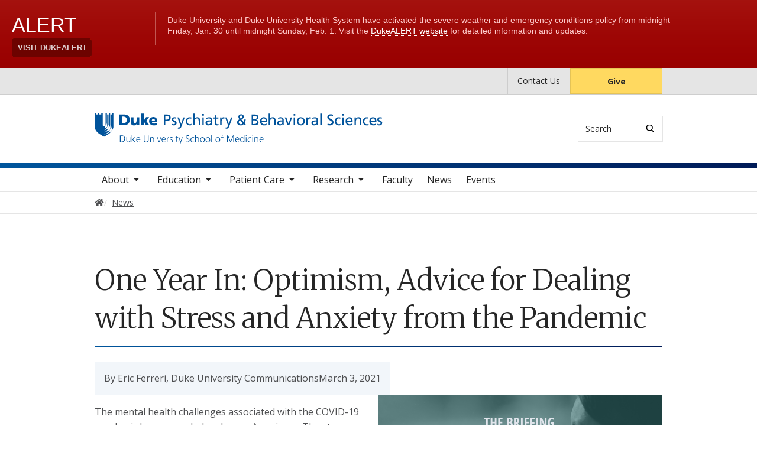

--- FILE ---
content_type: text/html; charset=UTF-8
request_url: https://psychiatry.duke.edu/news/one-year-optimism-advice-dealing-stress-and-anxiety-pandemic
body_size: 13623
content:

<!DOCTYPE html>
<html lang="en" dir="ltr" prefix="content: http://purl.org/rss/1.0/modules/content/  dc: http://purl.org/dc/terms/  foaf: http://xmlns.com/foaf/0.1/  og: http://ogp.me/ns#  rdfs: http://www.w3.org/2000/01/rdf-schema#  schema: http://schema.org/  sioc: http://rdfs.org/sioc/ns#  sioct: http://rdfs.org/sioc/types#  skos: http://www.w3.org/2004/02/skos/core#  xsd: http://www.w3.org/2001/XMLSchema# ">
  <head>
    <meta charset="utf-8" />
<meta name="description" content="As the first anniversary of the pandemic approaches, three Duke experts reflected Wednesday on the impact it has had on various aspects of mental health during University Communications’ 50th virtual briefing for journalists since last March." />
<link rel="canonical" href="https://psychiatry.duke.edu/news/one-year-optimism-advice-dealing-stress-and-anxiety-pandemic" />
<meta property="og:site_name" content="Duke Department of Psychiatry &amp; Behavioral Sciences" />
<meta property="og:type" content="News" />
<meta property="og:url" content="https://psychiatry.duke.edu/news/one-year-optimism-advice-dealing-stress-and-anxiety-pandemic" />
<meta property="og:title" content="One Year In: Optimism, Advice for Dealing with Stress and Anxiety from the Pandemic" />
<meta property="og:description" content="As the first anniversary of the pandemic approaches, three Duke experts reflected Wednesday on the impact it has had on various aspects of mental health during University Communications’ 50th virtual briefing for journalists since last March." />
<meta property="og:image" content="https://psychiatry.duke.edu/sites/default/files/styles/social_media_card/public/2021-11/Briefing%20-%20Grown%20Mental%20Burden%20of%20Pandemic%20-%20Website.png?h=4809b366&amp;itok=yebYMp9p" />
<meta property="og:image:alt" content="Media Briefing Promo Graphic - Growing mental burden of a yearlong pandemic" />
<meta name="twitter:card" content="summary_large_image" />
<meta name="Generator" content="Drupal 10 (https://www.drupal.org)" />
<meta name="MobileOptimized" content="width" />
<meta name="HandheldFriendly" content="true" />
<meta name="viewport" content="width=device-width, initial-scale=1, shrink-to-fit=no" />
<meta http-equiv="x-ua-compatible" content="ie=edge" />
<link rel="icon" href="/themes/contrib/som/favicon.ico" type="image/vnd.microsoft.icon" />
<script src="/sites/default/files/google_tag/default_centrally_managed/google_tag.script.js?t9phji" defer></script>
<script>window.a2a_config=window.a2a_config||{};a2a_config.callbacks=[];a2a_config.overlays=[];a2a_config.templates={};</script>

    <title>One Year In: Optimism, Advice for Dealing with Stress and Anxiety from the Pandemic | Duke Department of Psychiatry &amp; Behavioral Sciences</title>
    <link rel="sitemap" type="application/xml" href="https://psychiatry.duke.edu/sitemap.xml">
    <link rel="stylesheet" media="all" href="/sites/default/files/css/css_xHJP0Zug7qsH7EW9qZbk09Ck6pPsuQLEkHNapy679zg.css?delta=0&amp;language=en&amp;theme=som&amp;include=eJxtjEEOwyAMBD9Ew5OidTDUEuDIdlTx--bQW3obaTSDUkIxV8YPtmo6I5FqeBjOnWAmmskY5bBr0NPVu8CHXQc_5WB3NPa9S3v_GU8tnAYXQa7Sg207cIboTPcvt66E_vJYXWZLvjx4ZILzFxc7Sak" />
<link rel="stylesheet" media="all" href="/sites/default/files/css/css_fJ8FPWblDHGXwszkMfI6Su6bEgc34bro1y5qrnxFBzI.css?delta=1&amp;language=en&amp;theme=som&amp;include=eJxtjEEOwyAMBD9Ew5OidTDUEuDIdlTx--bQW3obaTSDUkIxV8YPtmo6I5FqeBjOnWAmmskY5bBr0NPVu8CHXQc_5WB3NPa9S3v_GU8tnAYXQa7Sg207cIboTPcvt66E_vJYXWZLvjx4ZILzFxc7Sak" />
<link rel="stylesheet" media="all" href="//use.fontawesome.com/releases/v5.13.0/css/all.css" />
<link rel="stylesheet" media="all" href="/sites/default/files/css/css_IvnCnTPIYQL0PWQUFqRW8Y6_mRsbZD1uXaNA7zueZyI.css?delta=3&amp;language=en&amp;theme=som&amp;include=eJxtjEEOwyAMBD9Ew5OidTDUEuDIdlTx--bQW3obaTSDUkIxV8YPtmo6I5FqeBjOnWAmmskY5bBr0NPVu8CHXQc_5WB3NPa9S3v_GU8tnAYXQa7Sg207cIboTPcvt66E_vJYXWZLvjx4ZILzFxc7Sak" />
<link rel="stylesheet" media="all" href="//alertbar.oit.duke.edu/sites/all/themes/blackwell/css/alert.css" />

    
  </head>
  <body class="layout-one-sidebar layout-sidebar-second page-node-412 path-node node--type-news accent_blue">
    <noscript><iframe src="https://www.googletagmanager.com/ns.html?id=GTM-T79VV9F" height="0" width="0" style="display:none;visibility:hidden"></iframe></noscript>
      <div class="dialog-off-canvas-main-canvas" data-off-canvas-main-canvas>
    


  
<div id="page-wrapper">
  <div id="page">
    <script src="https://alertbar.oit.duke.edu/alert.html"></script>
    <header id="header" class="header" role="banner" aria-label="Site header">

      <a href="#main-content" class="visually-hidden focusable skip-link">
        Skip to main content
      </a>

      
                          <div class="navbar Normal bg-white desktop-top-nav" id="navbar-top"" aria-label="Utility navigation">
            <div class="container">
                
<div id="block-som-centennialbanner" class="block block-block-content block-block-content20c2ef51-2fa8-45cb-aa9e-2f8ae9e3de2a block-unrestricted-text">
  
    
      
            <div class="clearfix text-formatted body apply-accent"><script>
    // Set current date and active date range
    var currentDate = new Date();
    var startDate = new Date('2024-01-01');
    var endDate = new Date('2025-05-11');

    // Check if the current datetime is in the target date range
    if (currentDate >= startDate && currentDate <= endDate) {

        // Create a new div element
        var newDiv = document.createElement('div');
        newDiv.className = "centennial centennial-brand-bar centennial-brand-bar--black";
        newDiv.innerHTML = `

    <a href="https://100.duke.edu/" class="centennial-brand-bar__link" title="Duke Centennial - Celebrating the past, inspiring the present and looking toward the future">
        <img class="centennial-brand-bar__logo" src="https://assets.styleguide.duke.edu/cdn/logos/centennial/duke-centennial-white.svg" alt="Duke 100 Centennial logo" width="147" height="40" style="width:147px;height:40px" />
    </a>

    <style>
        .centennial-brand-bar--black {
            background:#000;
            background: linear-gradient(180deg, rgba(26,26,32,1) 90%, rgba(0,0,0,1) 100%);
            text-align:center;
            padding:5px 0;
        }
        .centennial-brand-bar--black .centennial-brand-bar__link {
            display:inline-block;
            padding:5px;
            position:relative;
            vertical-align:middle;
        }
        .centennial-brand-bar--black .centennial-brand-bar__link:before {
            content:"";
            background:radial-gradient(farthest-side at 50% 110% , rgba(255,255,255,.4) 0%, rgba(255,255,255,0) 100%);
            opacity:0;
            position:absolute;
            transition:opacity .25s ease-in-out;
            top:0;
            right:0;
            bottom:0;
            left:0;
        }
        .centennial-brand-bar--black .centennial-brand-bar__link:hover:before {
            opacity:1;
        }
        .centennial-brand-bar--black .centennial-brand-bar__logo {
            display:block;
            position:relative;
            z-index:3;
        }
    </style>

    `;

        // Check if a div with the class "centennial-banner" already exists
        if (!document.querySelector('.centennial-brand-bar')) {
            // Find the element with the ID "this-alert"
            var referenceElement = document.getElementById('dukealert');

            // Add the class "centennial-banner" to the new div
            //newDiv.firstChild.classList.add('centennial-banner');

            // Insert the new div after the element with the ID "this-alert"
            referenceElement.parentNode.insertBefore(newDiv, referenceElement.nextSibling);
        }
    }
</script></div>
      
  </div>


<nav role="navigation" aria-labelledby="block-utility--2-menu" id="block-utility--2" class="menu--utility">

          
  

  <h2 class="sr-only" id="block-utility--2-menu">Utility</h2>

  

        
              <ul block="block-utility--2" class="clearfix nav">
                    <li class="nav-item">
                <a href="/about/contact-us" class="nav-link nav-link--about-contact-us" data-drupal-link-system-path="node/8">Contact Us</a>
              </li>
                <li class="nav-item">
                <a href="https://www.gifts.duke.edu/dmaa?" class="button nav-link nav-link-https--wwwgiftsdukeedu-dmaa">Give</a>
              </li>
        </ul>
  


  </nav>


            </div>
          </div>
        
                <div class="alternative-header">
          
        </div>

                <div class="navbar bg-light navbar-expand-lg" id="navbar-main-branding">
          <div class="container">
              
<div id="block-sitebranding" class="clearfix block-system-branding-block site-branding">
      <a href="/" title="Home" rel="home" class="navbar-brand">
              <img src="/sites/default/files/2021-03/psychiatry-logo-blue.svg" alt="Home"  id="block-sitebranding" class="clearfix block-system-branding-block site-branding img-fluid d-inline-block align-top" />
                </a>
    
</div>  



                                      <div class="form-inline navbar-form">
                  
<div class="search-api-page-block-form-search search-api-page-block-form search-form search-block-form block block-search-api-page block-search-api-page-form-block block-" data-drupal-selector="search-api-page-block-form-search" id="block-searchform">
  
    
  <div class='content'>
    <form block="block-searchform" action="/news/one-year-optimism-advice-dealing-stress-and-anxiety-pandemic" method="post" id="search-api-page-block-form-search" accept-charset="UTF-8" class="aaron header-search-form search-form search-block-form form-row">
  <div class="input-group">
    



  <div class="js-form-item js-form-type-search form-type-search js-form-item-keys form-item-keys form-no-label form-group">
          <label for="edit-keys" class="visually-hidden">Search</label>
                    <input title="Enter the terms you wish to search for." data-drupal-selector="edit-keys" type="search" id="edit-keys" name="keys" value="" size="15" maxlength="128" class="form-search form-control" style="border-top-right-radius: 0; border-bottom-right-radius: 0" placeholder="Search" />

                      </div>
<input autocomplete="off" data-drupal-selector="form-ikqz7uvsnxhrakrl3jacjepdtmrw3v6lvtbwq6-2clk" type="hidden" name="form_build_id" value="form-ikQZ7UvsNXhRaKRl3JACJEpdTMRw3V6lvTbWq6-2Clk" class="form-control" />
<input data-drupal-selector="edit-search-api-page-block-form-search" type="hidden" name="form_id" value="search_api_page_block_form_search" class="form-control" />
<div data-drupal-selector="edit-actions" class="form-actions js-form-wrapper form-group form-inline" id="edit-actions">
<span class="input-group-append">
      <button class="search-form__submit button js-form-submit form-submit btn-" data-drupal-selector="edit-submit" type="submit" name="op" value="Search" aria-label="Search"><i class="icon-search"></i></button>
  </span>
</div>

  </div>
</form>


</div>
</div>


              </div>
            
                          <button class="navbar-toggler navbar-hamburger-button ml-auto" type="button" data-bs-toggle="collapse" data-bs-target="#CollapsingNavbar" aria-controls="CollapsingNavbar" aria-expanded="false" aria-label="Toggle navigation">
                <span class="navbar-hamburger-button_label label-menu">Menu</span>
                <span class="navbar-hamburger-button_label label-close">Close</span>
                <span class="hamburger-box">
                  <span class="hamburger-inner"></span>
                </span>
              </button>
            
          </div>
        </div>

        <div class="header-accent"></div>

                <div class="navbar bg-light navbar-expand-lg menu--main__wrapper" id="navbar-main" aria-label="Main navigation section">
          <div class="container">
                          <div class="collapse navbar-collapse w-100" id="CollapsingNavbar">
                  

<nav role="navigation" aria-labelledby="block-mainnavigation-menu" id="block-mainnavigation" class="menu--main">

          
  

  <h2 class="sr-only" id="block-mainnavigation-menu">Main navigation</h2>

  

        
              <ul block="block-mainnavigation" class="clearfix nav navbar-nav">
                    <li class="nav-item menu-item--expanded dropdown">
                          <a href="/about" class="nav-link nav-link--about" data-drupal-link-system-path="node/263">About</a>
          <button class="dropdown-toggle" data-bs-toggle="dropdown" aria-expanded="false"><span class="sr-only">toggle sub nav items</span><span class="caret"></span></button>
                        <ul class="dropdown-menu">
                    <li class="dropdown-item">
                          <a href="/about/department-leadership" class="nav-link--about-department-leadership" data-drupal-link-system-path="node/4">Department Leadership</a>
              </li>
                <li class="dropdown-item">
                          <a href="/about/our-mission-vision-values" class="nav-link--about-our-mission-vision-values" data-drupal-link-system-path="node/464">Mission, Vision &amp; Values</a>
              </li>
                <li class="dropdown-item">
                          <a href="/about/2024-annual-report" class="nav-link--about-2024-annual-report" data-drupal-link-system-path="node/1528">2024 Annual Report</a>
              </li>
                <li class="dropdown-item menu-item--collapsed">
                          <a href="/about/culture-engagement-impact" class="nav-link--about-culture-engagement-impact" data-drupal-link-system-path="node/474">Culture, Engagement &amp; Impact</a>
              </li>
                <li class="dropdown-item">
                          <a href="/about/giving" class="nav-link--about-giving" data-drupal-link-system-path="node/6">Giving</a>
              </li>
                <li class="dropdown-item">
                          <a href="/about/life-durham" class="nav-link--about-life-durham" data-drupal-link-system-path="node/7">Life in Durham</a>
              </li>
                <li class="dropdown-item">
                          <a href="/about/careers" class="nav-link--about-careers" data-drupal-link-system-path="node/559">Careers</a>
              </li>
                <li class="dropdown-item">
                          <a href="/about/contact-us" class="nav-link--about-contact-us" data-drupal-link-system-path="node/8">Contact Us</a>
              </li>
        </ul>
  

              </li>
                <li class="nav-item menu-item--expanded dropdown">
                          <a href="/education" class="nav-link nav-link--education" data-drupal-link-system-path="node/264">Education</a>
          <button class="dropdown-toggle" data-bs-toggle="dropdown" aria-expanded="false"><span class="sr-only">toggle sub nav items</span><span class="caret"></span></button>
                        <ul class="dropdown-menu">
                    <li class="dropdown-item menu-item--collapsed">
                          <a href="/education/residency-programs" class="nav-link--education-residency-programs" data-drupal-link-system-path="node/14">Residency Programs</a>
              </li>
                <li class="dropdown-item menu-item--collapsed">
                          <a href="/education/fellowship-programs" class="nav-link--education-fellowship-programs" data-drupal-link-system-path="node/35">Fellowship Programs</a>
              </li>
                <li class="dropdown-item menu-item--collapsed">
                          <a href="/education/health-service-psychology-doctoral-internship" class="nav-link--education-health-service-psychology-doctoral-internship" data-drupal-link-system-path="node/1816">Health Service Psychology Doctoral Internship</a>
              </li>
                <li class="dropdown-item menu-item--collapsed">
                          <a href="/education/undergraduate-medical-education" class="nav-link--education-undergraduate-medical-education" data-drupal-link-system-path="node/65">Undergraduate Medical Education</a>
              </li>
                <li class="dropdown-item menu-item--collapsed">
                          <a href="/education/grand-rounds" class="nav-link--education-grand-rounds" data-drupal-link-system-path="node/72">Grand Rounds</a>
              </li>
                <li class="dropdown-item">
                          <a href="/education/electroconvulsive-therapy-practical-virtual-course" class="nav-link--education-electroconvulsive-therapy-practical-virtual-course" data-drupal-link-system-path="node/70">Electroconvulsive Therapy Virtual Course</a>
              </li>
                <li class="dropdown-item">
                          <a href="/education/transcranial-magnetic-stimulation-course" class="nav-link--education-transcranial-magnetic-stimulation-course" data-drupal-link-system-path="node/71">Transcranial Magnetic Stimulation Course</a>
              </li>
                <li class="dropdown-item">
                          <a href="/education/area-health-education-center-ahec" class="nav-link--education-area-health-education-center-ahec" data-drupal-link-system-path="node/64">Area Health Education Center (AHEC)</a>
              </li>
        </ul>
  

              </li>
                <li class="nav-item menu-item--expanded dropdown">
                          <a href="/patient-care" class="nav-link nav-link--patient-care" data-drupal-link-system-path="node/265">Patient Care</a>
          <button class="dropdown-toggle" data-bs-toggle="dropdown" aria-expanded="false"><span class="sr-only">toggle sub nav items</span><span class="caret"></span></button>
                        <ul class="dropdown-menu">
                    <li class="dropdown-item menu-item--collapsed">
                          <a href="/patient-care/clinical-leadership" class="nav-link--patient-care-clinical-leadership" data-drupal-link-system-path="node/78">Clinical Leadership</a>
              </li>
                <li class="dropdown-item">
                          <a href="/patient-care/clinic-locations" class="nav-link--patient-care-clinic-locations" data-drupal-link-system-path="node/79">Clinic Locations</a>
              </li>
                <li class="dropdown-item">
                          <a href="/patient-care/acute-care-services" class="nav-link--patient-care-acute-care-services" data-drupal-link-system-path="node/81">Acute Care Services</a>
              </li>
                <li class="dropdown-item">
                          <a href="/patient-care/duke-behavioral-health-north-durham" class="nav-link--patient-care-duke-behavioral-health-north-durham" data-drupal-link-system-path="node/82">Duke Behavioral Health North Durham</a>
              </li>
                <li class="dropdown-item">
                          <a href="/patient-care/crisis-other-mental-health-resources" class="nav-link--patient-care-crisis-other-mental-health-resources" data-drupal-link-system-path="node/80">Crisis &amp; Other Resources</a>
              </li>
        </ul>
  

              </li>
                <li class="nav-item menu-item--expanded dropdown">
                          <a href="/research" class="nav-link nav-link--research" data-drupal-link-system-path="node/266">Research</a>
          <button class="dropdown-toggle" data-bs-toggle="dropdown" aria-expanded="false"><span class="sr-only">toggle sub nav items</span><span class="caret"></span></button>
                        <ul class="dropdown-menu">
                    <li class="dropdown-item menu-item--collapsed">
                          <a href="/research/research-programs-areas" class="nav-link--research-research-programs-areas" data-drupal-link-system-path="node/83">Research Programs &amp; Areas</a>
              </li>
                <li class="dropdown-item">
                          <a href="/research/department-publications" class="nav-link--research-department-publications" data-drupal-link-system-path="node/865">Department Publications</a>
              </li>
                <li class="dropdown-item">
                          <a href="/research/nih-research-training-grants" class="nav-link--research-nih-research-training-grants" data-drupal-link-system-path="node/1506">NIH Research Training Grants</a>
              </li>
                <li class="dropdown-item">
                          <a href="/research/research-leadership" class="nav-link--research-research-leadership" data-drupal-link-system-path="node/84">Research Leadership</a>
              </li>
                <li class="dropdown-item">
                          <a href="/clinical-research-facility" class="nav-link--clinical-research-facility" data-drupal-link-system-path="node/302">Clinical Research Facility</a>
              </li>
                <li class="dropdown-item">
                          <a href="/research/research-core-facilities" class="nav-link--research-research-core-facilities" data-drupal-link-system-path="node/465">Research Core Facilities</a>
              </li>
                <li class="dropdown-item">
                          <a href="/research/duke-centers-institutes" class="nav-link--research-duke-centers-institutes" data-drupal-link-system-path="node/85">Duke Centers &amp; Institutes</a>
              </li>
        </ul>
  

              </li>
                <li class="nav-item">
                          <a href="/our-faculty" class="nav-link nav-link--our-faculty" data-drupal-link-system-path="node/75">Faculty</a>
              </li>
                <li class="nav-item menu-item--expanded">
                          <a href="/news" class="nav-link nav-link--news" data-drupal-link-system-path="node/76">News</a>
              </li>
                <li class="nav-item">
                          <a href="/events" class="nav-link nav-link--events" data-drupal-link-system-path="node/77">Events</a>
              </li>
        </ul>
  


  </nav>


                <div class="mobile-top-nav">
                    
<div id="block-som-centennialbanner" class="block block-block-content block-block-content20c2ef51-2fa8-45cb-aa9e-2f8ae9e3de2a block-unrestricted-text">
  
    
      
            <div class="clearfix text-formatted body apply-accent"><script>
    // Set current date and active date range
    var currentDate = new Date();
    var startDate = new Date('2024-01-01');
    var endDate = new Date('2025-05-11');

    // Check if the current datetime is in the target date range
    if (currentDate >= startDate && currentDate <= endDate) {

        // Create a new div element
        var newDiv = document.createElement('div');
        newDiv.className = "centennial centennial-brand-bar centennial-brand-bar--black";
        newDiv.innerHTML = `

    <a href="https://100.duke.edu/" class="centennial-brand-bar__link" title="Duke Centennial - Celebrating the past, inspiring the present and looking toward the future">
        <img class="centennial-brand-bar__logo" src="https://assets.styleguide.duke.edu/cdn/logos/centennial/duke-centennial-white.svg" alt="Duke 100 Centennial logo" width="147" height="40" style="width:147px;height:40px" />
    </a>

    <style>
        .centennial-brand-bar--black {
            background:#000;
            background: linear-gradient(180deg, rgba(26,26,32,1) 90%, rgba(0,0,0,1) 100%);
            text-align:center;
            padding:5px 0;
        }
        .centennial-brand-bar--black .centennial-brand-bar__link {
            display:inline-block;
            padding:5px;
            position:relative;
            vertical-align:middle;
        }
        .centennial-brand-bar--black .centennial-brand-bar__link:before {
            content:"";
            background:radial-gradient(farthest-side at 50% 110% , rgba(255,255,255,.4) 0%, rgba(255,255,255,0) 100%);
            opacity:0;
            position:absolute;
            transition:opacity .25s ease-in-out;
            top:0;
            right:0;
            bottom:0;
            left:0;
        }
        .centennial-brand-bar--black .centennial-brand-bar__link:hover:before {
            opacity:1;
        }
        .centennial-brand-bar--black .centennial-brand-bar__logo {
            display:block;
            position:relative;
            z-index:3;
        }
    </style>

    `;

        // Check if a div with the class "centennial-banner" already exists
        if (!document.querySelector('.centennial-brand-bar')) {
            // Find the element with the ID "this-alert"
            var referenceElement = document.getElementById('dukealert');

            // Add the class "centennial-banner" to the new div
            //newDiv.firstChild.classList.add('centennial-banner');

            // Insert the new div after the element with the ID "this-alert"
            referenceElement.parentNode.insertBefore(newDiv, referenceElement.nextSibling);
        }
    }
</script></div>
      
  </div>


<nav role="navigation" aria-labelledby="block-utility--2-menu" id="block-utility--2" class="menu--utility">

          
  

  <h2 class="sr-only" id="block-utility--2-menu">Utility</h2>

  

        
              <ul block="block-utility--2" class="clearfix nav">
                    <li class="nav-item">
                <a href="/about/contact-us" class="nav-link nav-link--about-contact-us" data-drupal-link-system-path="node/8">Contact Us</a>
              </li>
                <li class="nav-item">
                <a href="https://www.gifts.duke.edu/dmaa?" class="button nav-link nav-link-https--wwwgiftsdukeedu-dmaa">Give</a>
              </li>
        </ul>
  


  </nav>


                </div>
              </div>
                      </div>
        </div>
          </header>

      <div class="breadcrumb-wrapper">
      

  <nav role="navigation" aria-label="breadcrumb">
    <ol class="breadcrumb">
      <li class="breadcrumb-item">
        <a href="/"><i class="fa fa-home"></i><span class="sr-only">Home</span></a>
      </li>
          
                
                
                        <li class="breadcrumb-item">
            <a href="/news"><span>News</span></a>
          </li>
          
              </ol>
  </nav>

  </div>  



    
    <div id="main-wrapper" class="clearfix">

              <div class="container layout-main-wrapper layout-no-sidebar" id="main">

                      <main class="main-content" id="content" role="main">
              <a id="main-content" tabindex="-1"></a>
                <div data-drupal-messages-fallback class="hidden"></div>
<div id="block-som-page-title" class="block block-core block-page-title-block block-">
  
    
      
  <h1 class="title">One Year In: Optimism, Advice for Dealing with Stress and Anxiety from the Pandemic</h1>


  </div>

<div id="block-mainpagecontent" class="block block-system block-system-main-block block-">
  
    
      

<article about="/news/one-year-optimism-advice-dealing-stress-and-anxiety-pandemic" class="clearfix news-full">
  
      <div class="author-info">
      <div class="author-info-text">
        
      <div class="field-author-name">By  Eric Ferreri, Duke University Communications</div>
  
        
            <div class="field-date apply-accent"><time datetime="2021-03-03T12:00:00Z" class="datetime">March 3, 2021</time>
</div>
      
      </div>
    </div>
    

<div  class="field-group-featured-image align-right"  class="field-group-featured-image align-right">
  <div class="field-group-featured-image-inner">
    
<div class="field-featured-image apply-accent">  <img loading="eager" src="/sites/default/files/styles/freeform_scaled/public/2021-11/Briefing%20-%20Grown%20Mental%20Burden%20of%20Pandemic%20-%20Website.png?itok=tcJ4Alip" width="960" height="640" alt="Media Briefing Promo Graphic - Growing mental burden of a yearlong pandemic" typeof="foaf:Image" class="image-style-freeform-scaled" />


</div>

    
  </div>
</div>


            <div class="clearfix text-formatted body apply-accent"><p>The mental health challenges associated with the COVID-19 pandemic have overwhelmed many Americans. The stress and anxiety from sickness, lost employment and a pivot for children and parents to isolated, virtual schooling has had a devastating cumulative effect.</p>

<p>As the first anniversary of the pandemic approaches, three Duke experts<span><span>—including <a href="/profile/robin-gurwitch">Robin Gurwitch, PhD</a>, and <a href="/profile/jennifer-c-plumb-vilardaga">Jennifer Plumb Vilardaga, PhD</a>, from Psychiatry &amp; Behavioral Sciences—</span></span>reflected Wednesday on the impact it has had on various aspects of mental health during University Communications’ 50th virtual briefing for journalists since last March.</p>

<p>Watch the briefing on&nbsp;<a href="https://www.youtube.com/watch?v=l5N4rfVoFYw">YouTube</a>.</p>

<p>Here are excerpts:</p>

<h2>Robin Gurwitch, PhD, Professor of Psychiatry and Behavioral Sciences</h2>

<h3>On how children are processing the pandemic, the vaccine, and a chaotic world</h3>

<p>“Children are definitely trying to figure out where they fit in this world. And we’ve had multiple other events happen at the same time.”</p>

<p>“COVID-19 and all that comes with COVID as well as the social injustice movement, racism and health care disparities that have been brought into focus. We’re dealing with multiple issues all happening at the very same time and our children are truly trying to figure out where they fit.”</p>

<h3>On cumulative stress on children</h3>

<p>“I absolutely adore Kelly Clarkson. I think she’s fantastic. But she got it so very wrong. What doesn’t kill you doesn’t make you stronger. What we know is that the more stressors, the more traumas, the more difficulties we have put us at greater and greater risk for both short-term and long-term challenges.”</p>

<p>“When we’re thinking about families, and particularly children, we’re seeing increases in anxiety and depression, and substance use. Those traumas are cumulative. What we will see – when children are stressed out, when parents are stressed out – it comes out in behavior problems.”</p>

<p>“The pot is boiling and it is boiling over. We know from long studies … the more stressors you have, the more at risk you are. More at risk for health problems, more at risk for homelessness, more at risk for unemployment, more at risk for health problems like cancer or diabetes that don’t seem like they should be connected to stressors from childhood, but that’s what we’ve seen. So we need to be sure we appreciate the cumulative nature of stressors.”</p>

<p>“We have tremendous grief happening in this country. That is a unique stressor. Children are experiencing grief in ways that are unprecedented.”</p>

<p>“Let’s just add a few disasters. Wildfires out in California. Massive ice and snowstorms in the Midwest and in the Northeast. It’s not just COVID. Then throw in the racial disparities for services. Those cumulative stressors are building and building and building.”</p>

<h3>On whether we’ve had a lost year</h3>

<p>“It’s important to take a long-lens look. What happened in this past year doesn’t define where kids or teens are going to be in the long term. We still have that potential. But has this disrupted education? Absolutely. And it has brought up the disparities even more. For families that did not have access to reliable internet, or families with children in special education services that were incredibly derailed in this pandemic, we know those students are at a higher risk for not meeting those academic milestones.”</p>

<p>“For some children who were doing great in person but virtually they couldn’t make the transition and their grades slipped, it has effects on their self-esteem. It affects their view of their own future.”</p>

<p>“I do think this has served as a year of disrupted education. I don’t want to say this is a lost year of education.”</p>

<h3>On importance of telehealth</h3>

<p>“We truly have learned a lot about our pivot into telehealth. It has to be covered. It truly needs to be expanded. Along with that, I think we still need to work on campaigns to reduce stigma, particularly in minority populations, around accessing mental health.”</p>

<p>“I really do believe we need to do a better job training our mental health providers. We do not have enough to deal with the current as well as the long-term … need for mental health services. I think we really need to do a better job training our providers in trauma-informed care and trauma-informed services.”</p>

<h3>On mental health services in schools</h3>

<p>“Sometimes in school systems, you might have one mental health provider for thousands of students. This is an equation that is not going to work.” &nbsp;</p>

<p>“As we look ahead to how do we help schools get back to the learning environment … we also have to look at mental health providers. How are we going to do that in schools? How do we make sure there are services to reach the childrens’ needs?”</p>

<h3>On what families can do to help their kids reduce stress</h3>

<p>“I can’t stress enough the importance of routine to help reduce stress. In the pandemic, that has been a very hard thing to develop and to maintain. Just a routine. Thinking about what does our day look like? Routine allows us to feel more in control, to feel that things are more predictable. We know what’s coming.”</p>

<p>“Within that routine, there needs to be time for each family member to have some quiet alone time. I know that’s easier said than done, but if it’s built in and families can even have a say in what they want to do in that time, that can be helpful.”</p>

<p>“Petting an animal reduces our blood pressure. Find your pet and pet it!”</p>

<p>“Getting up and moving. Activity and exercise helps. I think it’s also important to maintain open communication within family members. Check in with your kids.”</p>

<p>“If families have lost a loved one, and there are certainly over a half-million families with empty chairs – together, how can we think about honoring the memory of the loved one. That can help.”</p>

<p>“We know also that even when we’re stressed as much as we may be, if we can find a way to help someone else, we do better. So … think about how can we help someone else. Even if I’m struggling, I still may volunteer time at a food bank. Even if I’m struggling, I may still help my neighbor shovel their snowy driveway. Even if I’m struggling, I may still write an old-fashioned letter to a family member so they can feel connected. There are so many ways we know that can help.”</p>

<h3>On hope</h3>

<p>“I am very, very hopeful for our future. I really do think this is an opportunity we have had unlike any other time in my lifetime … that we have opportunities to teach our children some values, some ideals, some beliefs that may move us forward into a more hopeful place.”</p>

<p>“I truly do think that there are opportunities for growth; there’s opportunities for hope, that we will be kinder and maybe more connected.”</p>

<h2>Anna Gassman-Pines, PhD, Associate Professor, Public Policy, Psychology and Neuroscience</h2>

<h3>On parents struggling to work and care for kids at home</h3>

<p>“Parents, largely mothers, have had to leave the workforce in order to oversee remote schooling. We’re also seeing that school and care have been very likely to be disrupted throughout the fall in a variety of ways. It could be that your internet goes out and so your child can’t log into school. It could be that you’re using in-person care for a young child and that care has to close because there has been an exposure at that site. We’re finding that on any given day, about 25 percent of families are saying school and care did not go the way we thought it would today. That is a very high level of disruption in families’ daily routines.”</p>

<p>“On days when school and care has been disrupted, everyone is feeling a lot worse. Parents’ mood is worse. Children’s behavior is worse. The ongoing daily strains, especially around care and school, have been particularly hard to handle.”</p>

<h3>On cumulative stress on parents</h3>

<p>“The pandemic has heightened health risk. It has also had tremendous economic impact for families. It has changed so many things about family life. When families experience an accumulation of stressors related to the pandemic – like an adult in the household being laid off … when those accumulate in families, that is really when we see the absolute highest levels of mental health problems for both parents and the young children in those families.”</p>

<h3>On how the pending federal stimulus package may help people</h3>

<p>“What families, lower-income families, need right now is more money. In some ways it’s actually quite straight-forward. By losing jobs or keeping jobs but having fewer hours, (families) experienced substantial income loss. That was affecting their ability to cover the basics. Many families worry about paying their rent. Many families being quite worried about having enough food.”</p>

<p>“That first round of stimulus (in 2020) really did help. When we surveyed families in summer – through the CARES Act and the one-time stimulus checks that went out – that really buffered families from the most severe income losses.”</p>

<p>“But of course those were temporary. By fall when those CARE Act provisions largely lapsed, families were once again suffering quite high levels of income loss and resulting strain.”</p>

<p>“If the government can pass another round of stimulus checks … that will make a tremendous amount of difference right away, especially for the most vulnerable families.”</p>

<h3>On the vaccine, and other reasons for hope</h3>

<p>“Many parents (we survey) are working largely in essential jobs, particularly in food service, grocery stores, pharmacies. As we move forward, here in North Carolina essential workers are next on the (vaccine) list. That’s happening around the country.”</p>

<p>“And I think also there is room for optimism around the policy response. We don’t yet know what this additional (stimulus) bill will look like ... but I do think just to highlight and underscore the fact that these stimulus measures, getting the stimulus checks to families, making unemployment insurance more generous during this period of real crisis will really support families’ needs.”</p>

<h2>Jennifer Plumb Vilardaga, PhD, Assistant Professor, Psychiatry and Behavioral Sciences&nbsp;</h2>

<h3>On pandemic stress for people with substance abuse disorders</h3>

<p>“It’s affecting every area of our lives. For folks who already had difficulty managing a substance use disorder – in the very beginning of the pandemic, everything shut down, including care, because we didn’t know how to do that safely. Now we’ve learned a lot and clinics are opening back up.”</p>

<p>“This chronic stress is really making substance abuse recovery harder. We’re also seeing individuals struggling with new substance use problems.”</p>

<p>“It’s very difficult to find positive social support. Even when we reach out to others, everyone is stressed. So it’s really making it a challenge for people to meet their recovery goals.”</p>

<p>“A lot of parents and adults are really struggling with how to turn to healthier behaviors when it’s very easy to numb out with substances and it’s very easy to isolate.”</p>

<p>“Recovery is possible. We do have to work harder to engage in other behaviors. But it is possible. Even right now, virtual options are available if you’re afraid to do it in person.”</p>

<h3>On stress leading to substance abuse</h3>

<p>“People have estimated that not just the mental health impact of this pandemic but the substance use impact of this pandemic will persist for years afterwards because of the lack of resources. The need far outweighs what we have to offer in terms of professional support.”</p>

<p>“Substance use actually puts people at increased risk of infection of COVID and increased risk of complications – even death – from COVID. We know there’s a huge problem with the increasing use of substances because it’s actually a huge risk factor for staying alive through this pandemic and seeing our way through to the other side.”</p>

<p>“This cumulative stress will build, not to mention the lingering effects of the grief. All of these missed milestones. Students who were not able to graduate from a level of school. Family members passing and not being able to have funerals or to honor their passing. All of these will persist because anniversaries will come. We will have missed out on many, many milestones. It is a crisis and it will persist. We need more resources to help people.”</p>

<h3>On need for insurance to cover telehealth</h3>

<p>“Telehealth is a great option for families. I’ve seen an increase in engagement and care from telehealth. So being able to support third-party payers, insurance companies, Medicare, Medicaid actually paying for telehealth … those are important features. Telehealth increases engagement. You don’t have to drive to an appointment. You don’t have to take a half day off from work.”</p>

<p>“It really increases engagement and care.”</p>

<p>“Also, being able to have financial support for substance abuse and treatment, that needs to be taken seriously. As people’s stressors increase, the level of substance abuse care that folks may need may actually be more intensive.”</p>

<h3>On problems with opioids in the home</h3>

<p>“Opioids are a huge problem. They are accessible and are problems we see across every segment of the population. One of the easiest things you can do is reduce access. If someone had a surgery … put away the opioids. Most pharmacies will take back your old opioids. One way to reduce risk is to not have it in the home.”</p>

<h3>On hope</h3>

<p>“I have long been amazed by the resilience of the human spirit. While there’s a lot stacked against us with folks exposed to chronic stressors, multiple traumas … there is resilience. One of the things I’ve seen emerging from the pandemic, we’re all looking at what actually matters to us. We’re letting go of some of the things maybe we weren’t attending to when we were busy.”</p>

<p>“As people are able to feed their families, maybe we can have people return to that natural inclination to think about what is actually most important.”</p>

<h2>Meet the Experts</h2>

<h3>Anna Gassman-Pines, PhD</h3>

<p>Anna Gassman-Pines&nbsp;is an associate professor of public policy, psychology and neuroscience, and faculty affiliate of the Center for Child and Family Policy. She studies low-wage work, family life and the effects of welfare and employment policy on child and maternal well-being, and the effects of job loss on children’s test scores.&nbsp;</p>

<h3>Robin Gurwitch, PhD</h3>

<p>Robin Gurwitch&nbsp;is a professor in psychiatry and behavioral sciences at the Duke University School of Medicine and director of parent-child interaction therapy at the Center for Child and Family Health. She studies the impact of trauma on children and families.</p>

<h3>Jennifer Plumb-Vilardaga, PhD</h3>

<p>Jennifer Plumb-Vilardaga&nbsp;is a clinical psychologist with Duke Health and an assistant professor in psychiatry and behavioral sciences in the addiction division at the Duke University School of Medicine.</p>

<p><em>This article was&nbsp;<a href="https://today.duke.edu/2021/03/one-year-optimism-advice-dealing-stress-and-anxiety-pandemic">originally published</a>&nbsp;on Duke Today.</em></p></div>
      
<div class="addtoany-wrapper">
<span class="a2a_kit a2a_kit_size_32 addtoany_list" data-a2a-url="https://psychiatry.duke.edu/news/one-year-optimism-advice-dealing-stress-and-anxiety-pandemic" data-a2a-title="One Year In: Optimism, Advice for Dealing with Stress and Anxiety from the Pandemic"><p class="label">Share</p><a class="a2a_button_bluesky"></a><a class="a2a_button_facebook"></a><a class="a2a_button_x"></a><a class="a2a_button_linkedin"></a><a class="a2a_dd addtoany_share" href="https://www.addtoany.com/share#url=https%3A%2F%2Fpsychiatry.duke.edu%2Fnews%2Fone-year-optimism-advice-dealing-stress-and-anxiety-pandemic&amp;title=One%20Year%20In%3A%20Optimism%2C%20Advice%20for%20Dealing%20with%20Stress%20and%20Anxiety%20from%20the%20Pandemic"></a></span></div>
</article>

  </div>


            </main>

                                    
                        
            
                  </div>
          </div>
        <footer class="site-footer">
              <div class="container">
                      <div class="site-footer__top clearfix row">
              <div class="col-lg-3">
                  
<div id="block-generalcontactblock" class="block block-block-content block-block-content299eda1d-b306-4b49-86c1-922b9287a0aa block-contact-info-block">
  
    
      
            <div class="clearfix text-formatted body apply-accent"><article class="align-center media media--type-image media--view-mode-full">
  
      
            <div class="field-media-image apply-accent">  <img loading="lazy" src="/sites/default/files/2021-06/psychiatry-logo-stacked-blue.svg" alt="Duke Department of Psychiatry &amp; Behavioral Sciences logo" typeof="foaf:Image">

</div>
      
  </article>
</div>
      
  </div>


              </div>
              <div class="col-lg-3 footer-menu__wrapper">
                  

<nav role="navigation" aria-labelledby="block-som-mainnavigation-footer-menu" id="block-som-mainnavigation-footer" class="menu--main">

          
  

  <h2 class="sr-only" id="block-som-mainnavigation-footer-menu">Main navigation</h2>

  

        
              <div block="block-som-mainnavigation-footer" class="clearfix nav navbar-nav">
        <ul class="column">
                      <li class="nav-item menu-item--collapsed">
                <a href="/about" class="nav-link nav-link--about" data-drupal-link-system-path="node/263">About</a>
        
              </li>
                      <li class="nav-item menu-item--collapsed">
                <a href="/education" class="nav-link nav-link--education" data-drupal-link-system-path="node/264">Education</a>
        
              </li>
                      <li class="nav-item menu-item--collapsed">
                <a href="/patient-care" class="nav-link nav-link--patient-care" data-drupal-link-system-path="node/265">Patient Care</a>
        
              </li>
                      <li class="nav-item menu-item--collapsed">
                <a href="/research" class="nav-link nav-link--research" data-drupal-link-system-path="node/266">Research</a>
        
              </li>
                      <li class="nav-item">
                <a href="/our-faculty" class="nav-link nav-link--our-faculty" data-drupal-link-system-path="node/75">Faculty</a>
        
              </li>
                      <li class="nav-item menu-item--collapsed">
                <a href="/news" class="nav-link nav-link--news" data-drupal-link-system-path="node/76">News</a>
        
              </li>
                      <li class="nav-item">
                <a href="/events" class="nav-link nav-link--events" data-drupal-link-system-path="node/77">Events</a>
        
              </li>
        </ul>
    </div>
  


  </nav>


              </div>
              <div class="col-lg-3 footer-menu__wrapper">
                  

<nav role="navigation" aria-labelledby="block-footer-navigation-main-menu" id="block-footer-navigation-main" class="menu--footer">

          
  

  <h2 class="sr-only" id="block-footer-navigation-main-menu">Footer</h2>

  

        
              <div block="block-footer-navigation-main" class="clearfix nav navbar-nav">
        <ul class="column">
                      <li class="nav-item">
                <a href="https://prodduke.sharepoint.com/sites/SOM-Psychiatry" class="nav-link nav-link-https--proddukesharepointcom-sites-som-psychiatry">Department Intranet (NetID required)</a>
        
              </li>
                      <li class="nav-item">
                <a href="https://medschool.duke.edu/terms-and-conditions" class="nav-link nav-link-https--medschooldukeedu-terms-and-conditions">Terms and Conditions</a>
        
              </li>
                      <li class="nav-item">
                <a href="https://accessibility.duke.edu" class="nav-link nav-link-https--accessibilitydukeedu">Accessibility</a>
        
              </li>
        </ul>
    </div>
  


  </nav>


              </div>
              <div class="col-lg-3">
                  
<div id="block-mainsitesocialfooter" class="block block-block-content block-block-content02426db0-7635-4c56-9c5e-e7bee8d86fe4 block-footer-block-type">
  
    
      
  <a href="https://bsky.app/profile/dukepsychiatry.bsky.social" class="footer-social-link">
    <span class='icon' aria-hidden="true"></span>
    <span class="visually-hidden">Bluesky</span>
  </a>



  <a href="https://www.facebook.com/DukePsychiatry/" class="footer-social-link">
    <span class='icon' aria-hidden="true"></span>
    <span class="visually-hidden">Facebook</span>
  </a>



  <a href="https://twitter.com/DukePsychiatry" class="footer-social-link">
    <span class='icon' aria-hidden="true"></span>
    <span class="visually-hidden">Twitter</span>
  </a>



  <a href="https://www.instagram.com/duke_psych_residency/" class="footer-social-link">
    <span class='icon' aria-hidden="true"></span>
    <span class="visually-hidden">Instagram</span>
  </a>



  <a href="https://www.youtube.com/user/DukePsychiatry" class="footer-social-link">
    <span class='icon' aria-hidden="true"></span>
    <span class="visually-hidden">YouTube</span>
  </a>



  <a href="https://www.linkedin.com/school/duke-psychiatry" class="footer-social-link">
    <span class='icon' aria-hidden="true"></span>
    <span class="visually-hidden">LinkedIn</span>
  </a>



  </div>

<div id="block-som-givecampaign" class="block block-block-content block-block-content0a542f3f-b35a-4357-bb77-8a2472b17f7b block-unrestricted-text">
  
    
      
            <div class="clearfix text-formatted body apply-accent"><div class="menu--utility">
    <p class="text-center"><a href="https://www.gifts.duke.edu/dmaa" class="button nav-link nav-link--">Give</a></p>
</div></div>
      
  </div>


              </div>
            </div>
                  </div>

                <div class="site-footer__bottom">
          <div class="container">
            <div class="row">
              <div class="col-md-6">
                <p>
                  <a href="https://medschool.duke.edu">medschool.duke.edu</a>
                  <a href="https://duke.edu">duke.edu</a>
                  <a href="https://dukehealth.org">dukehealth.org</a>
                </p>
              </div>
              <div class="col-md-6">
                <p>@2026 Duke University and Duke University Health System.
                  All rights reserved.</p>
              </div>
            </div>
          </div>
        </div>

      </div>
      </footer>
</div></div>

  </div>

    
    <script type="application/json" data-drupal-selector="drupal-settings-json">{"path":{"baseUrl":"\/","pathPrefix":"","currentPath":"node\/412","currentPathIsAdmin":false,"isFront":false,"currentLanguage":"en"},"pluralDelimiter":"\u0003","suppressDeprecationErrors":true,"field_group":{"html_element":{"mode":"default","context":"view","settings":{"classes":"","show_empty_fields":false,"id":"","element":"div","show_label":false,"label_element":"h3","label_element_classes":"","attributes":"","effect":"none","speed":"fast"}}},"ajaxTrustedUrl":{"form_action_p_pvdeGsVG5zNF_XLGPTvYSKCf43t8qZYSwcfZl2uzM":true},"user":{"uid":0,"permissionsHash":"d52c9a2244da2ed399849b574c6c8954780e9e57d990d7afd8c326087913a109"}}</script>
<script src="/sites/default/files/js/js__8D_R2m17k9uJQ41NLNympINlkbDoaR_mT2kwf6jVYo.js?scope=footer&amp;delta=0&amp;language=en&amp;theme=som&amp;include=eJxLTEkpyU_Mq9RPhDL00ory80p0klNzUpOKSov1YQyd4vxc_fSc_KTEHN3iksqczLx0AMzFF4Y"></script>
<script src="https://static.addtoany.com/menu/page.js" defer></script>
<script src="/sites/default/files/js/js_DE-zLzlQPM5n-JCqZxK0W8ICG4JqjRH6LgZw4-admSo.js?scope=footer&amp;delta=2&amp;language=en&amp;theme=som&amp;include=eJxLTEkpyU_Mq9RPhDL00ory80p0klNzUpOKSov1YQyd4vxc_fSc_KTEHN3iksqczLx0AMzFF4Y"></script>

  </body>
</html>


--- FILE ---
content_type: image/svg+xml
request_url: https://psychiatry.duke.edu/sites/default/files/2021-03/psychiatry-logo-blue.svg
body_size: 13303
content:
<svg version="1.1" id="Layer_1" xmlns="http://www.w3.org/2000/svg" width="471" height="50" x="0" y="0" viewBox="0 0 471 50" xml:space="preserve"><style>.st0{fill:#00539b}</style><path class="st0" d="M25.67 29.7c-3.93 2.87-9.69 4.49-10.2 4.62.44-.21 5.17-2.51 7.27-4.57 1-.99 1.81-2.44 2.34-3.63-.25.22-.44.62-2.92 1.95-2.35 1.25-6.3 2.66-6.7 2.8v-.01c.35-.19 3.15-1.75 4.86-3.68 1.02-1.15 1.84-2.17 2.26-3.2-2 1.6-6.69 3.32-7.12 3.48v-.01c.27-.16 2.01-1.24 3.44-2.91 1.04-1.21 1.15-2 1.31-2.64-2.2 1.74-4.45 2.08-4.75 2.11v-.02c.28-.19 2.18-1.53 2.27-4.19-1.73 1.57-3.22 1.02-3.92.4-.69-.61-.67-1.94-.67-1.94V0h-2.32v1.7H7.74V0H5.42v1.7H2.33V0H0v20.98s.04 5.96 5.5 10.47c3.83 3.16 9.96 6.14 9.96 6.14.5-.24 6.3-3.11 8.82-5.35 1.81-1.6 2.66-2.65 3.27-4.04-.53.5-1.17.98-1.88 1.5z"/><path class="st0" d="M22.65 16.5V1.75h-2.12v17.58s.06 1.26-.3 2.59c2.78-1.79 2.42-5.42 2.42-5.42z"/><path class="st0" d="M25.35 18.23V0h-2.12v20.85s.07 1.43-.63 3.13c2.74-2.21 2.75-5.75 2.75-5.75z"/><path class="st0" d="M28.06 19.41V1.75h-2.12v20.3s-.18 2.78-.84 4.06c2.99-1.92 2.96-6.7 2.96-6.7z"/><path class="st0" d="M30.77 20.85V0h-2.13v23.86s-.11 2.15-1.07 4.32c3.33-3.2 3.2-7.33 3.2-7.33zM19.94 15.21V0h-2.12v17.94s0 1.35-.07 1.86c2.46-2.1 2.19-4.59 2.19-4.59z"/><g><path class="st0" d="M41.36 35.51h2.74c3.96 0 5.53 2.28 5.53 5.52 0 4.01-2.68 5.55-6.34 5.55h-1.93V35.51zm1.1 10.11h.9c3.14 0 5.18-1.27 5.18-4.66 0-3.38-2.01-4.5-4.49-4.5h-1.6v9.16zM58.24 44.67c0 .62 0 1.25.06 1.9h-.97v-1.44h-.03c-.33.73-.94 1.63-2.62 1.63-2 0-2.76-1.33-2.76-3.11v-5.17h1v4.92c0 1.52.54 2.51 1.92 2.51 1.82 0 2.39-1.6 2.39-2.95v-4.47h1v6.18zM60.74 34.68h1v7.12l3.62-3.31h1.28l-3.95 3.58 4.42 4.5h-1.38l-4-4.15v4.15h-1V34.68zM74.09 46.32c-.7.28-1.6.44-2.35.44-2.68 0-3.68-1.81-3.68-4.23 0-2.47 1.36-4.23 3.41-4.23 2.28 0 3.22 1.84 3.22 4.01v.51h-5.53c0 1.71.92 3.09 2.66 3.09.73 0 1.79-.3 2.27-.6v1.01zm-.49-4.36c0-1.41-.57-2.81-2.06-2.81-1.47 0-2.38 1.47-2.38 2.81h4.44zM88.27 42.71c0 3.27-2.39 4.06-4.01 4.06s-4.01-.79-4.01-4.06v-7.2h1.09v7.2c0 1.81 1 3.11 2.92 3.11s2.92-1.3 2.92-3.11v-7.2h1.09v7.2zM90.79 40.39c0-.62 0-1.25-.06-1.9h.97v1.44h.03c.33-.73.94-1.63 2.62-1.63 2 0 2.76 1.33 2.76 3.11v5.17h-1v-4.92c0-1.52-.54-2.5-1.92-2.5-1.82 0-2.39 1.6-2.39 2.95v4.47h-1v-6.19zM100.61 36.33h-1V35h1v1.33zm-1 2.16h1v8.09h-1v-8.09zM105.94 46.58h-1.17l-2.74-8.09h1.09l2.24 6.99h.03l2.35-6.99h1.05l-2.85 8.09zM115.59 46.32c-.7.28-1.6.44-2.35.44-2.68 0-3.68-1.81-3.68-4.23 0-2.47 1.36-4.23 3.41-4.23 2.28 0 3.22 1.84 3.22 4.01v.51h-5.53c0 1.71.92 3.09 2.66 3.09.73 0 1.79-.3 2.27-.6v1.01zm-.49-4.36c0-1.41-.57-2.81-2.06-2.81-1.47 0-2.38 1.47-2.38 2.81h4.44zM118.1 40.3c0-.89 0-1.22-.06-1.81h1v1.55h.03c.37-.9 1.05-1.74 2.08-1.74.24 0 .52.05.7.09v1.05c-.21-.06-.48-.1-.73-.1-1.59 0-2.01 1.78-2.01 3.23v4h-1V40.3zM122.76 45.4c.6.3 1.33.51 2.11.51.95 0 1.79-.52 1.79-1.44 0-1.92-3.88-1.62-3.88-3.96 0-1.6 1.3-2.2 2.63-2.2.43 0 1.28.09 2 .36l-.1.87c-.52-.24-1.24-.38-1.79-.38-1.03 0-1.74.32-1.74 1.35 0 1.51 3.98 1.32 3.98 3.96 0 1.71-1.6 2.3-2.82 2.3-.78 0-1.55-.09-2.27-.38l.09-.99zM130.55 36.33h-1V35h1v1.33zm-1 2.16h1v8.09h-1v-8.09zM136.56 39.35h-1.84v5.23c0 .73.27 1.33 1.08 1.33.38 0 .63-.08.92-.19l.06.83c-.24.09-.73.22-1.22.22-1.78 0-1.84-1.22-1.84-2.7v-4.72h-1.59v-.86h1.59v-1.95l1-.35v2.3h1.84v.86zM140.76 47.78c-.38 1.11-.95 2.22-2.08 2.22-.36 0-.74-.05-1.08-.13l.1-.86c.19.06.38.13.75.13.86 0 1.14-.71 1.46-1.76l.21-.71-2.87-8.18h1.09l2.27 6.76-.02-.02h.03l2.33-6.74H144l-3.24 9.29zM149.21 45.16c.65.41 1.41.65 2.44.65 1.36 0 2.49-.7 2.49-2.27 0-2.17-5.07-2.44-5.07-5.34 0-1.78 1.55-2.89 3.5-2.89.54 0 1.41.08 2.17.37l-.17 1c-.49-.27-1.27-.41-2.01-.41-1.14 0-2.39.47-2.39 1.9 0 2.22 5.07 2.23 5.07 5.47 0 2.24-1.92 3.12-3.63 3.12-1.08 0-1.92-.22-2.51-.47l.11-1.13zM162.6 39.57c-.54-.24-1.19-.41-1.73-.41-1.95 0-3.04 1.41-3.04 3.38 0 1.84 1.11 3.38 2.93 3.38.63 0 1.22-.14 1.82-.37l.1.94c-.68.24-1.32.29-2.08.29-2.6 0-3.87-1.98-3.87-4.23 0-2.49 1.6-4.23 4-4.23.97 0 1.67.22 1.95.32l-.08.93zM164.37 34.68h1v5.17h.03c.43-.89 1.33-1.55 2.52-1.55 2.17 0 2.76 1.44 2.76 3.44v4.84h-1v-4.82c0-1.4-.27-2.6-1.92-2.6-1.78 0-2.39 1.68-2.39 3.09v4.33h-1v-11.9zM176.34 38.3c2.62 0 3.77 2.03 3.77 4.23 0 2.2-1.16 4.23-3.77 4.23-2.62 0-3.77-2.03-3.77-4.23 0-2.2 1.16-4.23 3.77-4.23zm0 7.61c1.74 0 2.68-1.51 2.68-3.38 0-1.87-.94-3.38-2.68-3.38-1.74 0-2.68 1.51-2.68 3.38 0 1.87.94 3.38 2.68 3.38zM185.16 38.3c2.62 0 3.77 2.03 3.77 4.23 0 2.2-1.16 4.23-3.77 4.23-2.62 0-3.77-2.03-3.77-4.23 0-2.2 1.15-4.23 3.77-4.23zm0 7.61c1.74 0 2.68-1.51 2.68-3.38 0-1.87-.94-3.38-2.68-3.38s-2.68 1.51-2.68 3.38c0 1.87.94 3.38 2.68 3.38zM190.82 34.68h1v11.89h-1V34.68zM201.51 38.3c2.62 0 3.77 2.03 3.77 4.23 0 2.2-1.16 4.23-3.77 4.23-2.62 0-3.77-2.03-3.77-4.23 0-2.2 1.15-4.23 3.77-4.23zm0 7.61c1.74 0 2.68-1.51 2.68-3.38 0-1.87-.94-3.38-2.68-3.38-1.74 0-2.68 1.51-2.68 3.38 0 1.87.94 3.38 2.68 3.38zM207.85 39.35h-1.63v-.86h1.63v-.59c0-1.7.06-3.41 2.14-3.41.32 0 .75.05.94.16l-.06.87c-.21-.11-.51-.17-.79-.17-1.36 0-1.22 1.47-1.22 2.44v.7h1.82v.86h-1.82v7.23h-1v-7.23zM216.58 35.51h1.7l4.04 9.73 4.06-9.73h1.57v11.07h-1.09V36.6h-.03l-4.03 9.97h-.94l-4.15-9.97h-.03v9.97h-1.09V35.51zM235.98 46.32c-.7.28-1.6.44-2.35.44-2.68 0-3.68-1.81-3.68-4.23 0-2.47 1.36-4.23 3.41-4.23 2.28 0 3.22 1.84 3.22 4.01v.51h-5.53c0 1.71.92 3.09 2.66 3.09.73 0 1.79-.3 2.27-.6v1.01zm-.49-4.36c0-1.41-.57-2.81-2.06-2.81-1.47 0-2.38 1.47-2.38 2.81h4.44zM244.9 46.58h-1V45.3h-.03c-.54 1.03-1.36 1.47-2.52 1.47-2.22 0-3.33-1.84-3.33-4.23 0-2.46.95-4.23 3.33-4.23 1.59 0 2.38 1.16 2.52 1.55h.03v-5.17h1v11.89zm-3.4-.67c1.78 0 2.4-1.9 2.4-3.38 0-1.47-.62-3.38-2.4-3.38-1.9 0-2.39 1.81-2.39 3.38 0 1.57.49 3.38 2.39 3.38zM248.31 36.33h-1V35h1v1.33zm-1 2.16h1v8.09h-1v-8.09zM256.09 39.57c-.54-.24-1.19-.41-1.73-.41-1.95 0-3.04 1.41-3.04 3.38 0 1.84 1.11 3.38 2.93 3.38.63 0 1.22-.14 1.82-.37l.1.94c-.68.24-1.32.29-2.08.29-2.6 0-3.87-1.98-3.87-4.23 0-2.49 1.6-4.23 4-4.23.97 0 1.67.22 1.95.32l-.08.93zM258.87 36.33h-1V35h1v1.33zm-1 2.16h1v8.09h-1v-8.09zM261.39 40.39c0-.62 0-1.25-.06-1.9h.97v1.44h.03c.33-.73.94-1.63 2.62-1.63 2 0 2.76 1.33 2.76 3.11v5.17h-1v-4.92c0-1.52-.54-2.5-1.92-2.5-1.82 0-2.4 1.6-2.4 2.95v4.47h-1v-6.19zM275.63 46.32c-.7.28-1.6.44-2.35.44-2.68 0-3.68-1.81-3.68-4.23 0-2.47 1.36-4.23 3.41-4.23 2.28 0 3.22 1.84 3.22 4.01v.51h-5.53c0 1.71.92 3.09 2.66 3.09.73 0 1.79-.3 2.27-.6v1.01zm-.49-4.36c0-1.41-.57-2.81-2.06-2.81-1.47 0-2.38 1.47-2.38 2.81h4.44z"/></g><g><path class="st0" d="M40.65 1.66h6.37c6.09 0 10.36 1.91 10.36 8.68 0 6.54-4.39 8.83-10.36 8.83h-6.37V1.66zm4.66 14.04h1.81c3.49 0 5.44-1.81 5.44-5.29s-2.03-5.29-5.44-5.29h-1.81V15.7zM73.04 19.16h-4.11v-2.41h-.05c-.9 1.88-2.71 2.71-4.76 2.71-3.56 0-4.99-2.51-4.99-5.22V6.1h4.51v6.32c0 2.46.85 3.28 2.08 3.28 1.86 0 2.81-1.28 2.81-4.09V6.1h4.51v13.06zM75.73.35h4.51v11.23h.05l3.76-5.49h4.94l-4.54 5.99 4.91 7.07H83.9l-3.61-6.47h-.05v6.47h-4.51V.35z"/><path class="st0" d="M93.58 13.94c.25 1.81 1.63 2.51 3.84 2.51 1.23 0 2.63-.28 3.99-1v3.18c-1.45.58-3.11.83-4.79.83-4.31 0-7.6-2.53-7.6-6.84s2.93-6.82 7-6.82c4.84 0 6.59 3.43 6.59 7.32v.83h-9.03zm4.96-2.55c0-1.5-.7-2.73-2.51-2.73-1.63 0-2.41 1.23-2.51 2.73h5.02zM113.11 1.66h4.59c3.59 0 6.57 1.25 6.57 5.24 0 3.89-3.03 5.27-6.19 5.27h-2.46v7h-2.51V1.66zm2.51 8.3h2.48c1.55 0 3.51-.78 3.51-3.08 0-2.21-2.31-3.01-3.86-3.01h-2.13v6.09zM126.27 16.65c.93.6 2.26.9 2.93.9 1.08 0 2.41-.45 2.41-1.83 0-2.33-5.54-2.13-5.54-5.72 0-2.66 1.98-3.94 4.51-3.94 1.1 0 2.01.23 2.93.5l-.2 2.06c-.53-.33-1.93-.65-2.48-.65-1.2 0-2.26.5-2.26 1.55 0 2.61 5.54 1.86 5.54 5.94 0 2.73-2.18 3.99-4.46 3.99-1.2 0-2.43-.13-3.51-.7l.13-2.1zM136.28 22.62c.3.1.7.2 1.1.2 2.11 0 2.81-2.91 2.81-3.16 0-.28-.3-.93-.45-1.35L135.4 6.37h2.58l3.43 10.58h.05l3.51-10.58h2.38l-4.71 13.06c-.88 2.46-1.81 5.29-4.91 5.29-.75 0-1.18-.1-1.6-.18l.15-1.92zM158.14 8.53c-.9-.38-1.81-.55-2.56-.55-2.63 0-4.11 2.36-4.11 4.79 0 2.28 1.23 4.79 4.26 4.79.8 0 1.81-.25 2.53-.73l.18 2.11c-.98.45-2.11.53-2.96.53-3.86 0-6.52-3.03-6.52-6.69 0-3.89 2.61-6.69 6.52-6.69.95 0 2.18.23 2.86.5l-.2 1.94zM161.15.35h2.36V8.2h.05c.85-1.35 2.33-2.13 4.11-2.13 3.31 0 4.79 2.06 4.79 5.49v7.6h-2.36v-6.62c0-2.98-.65-4.44-2.71-4.56-2.68 0-3.89 2.16-3.89 5.27v5.92h-2.36V.35zM178.65 3.51h-2.66V.86h2.66v2.65zm-2.51 2.86h2.36v12.79h-2.36V6.37zM182.79 7.27c1.18-.7 2.58-1.2 4.21-1.2 3.66 0 5.14 1.81 5.14 5.29v5.29c0 1.45.05 2.13.1 2.51h-2.21V17.5h-.05c-.55.78-1.81 1.96-3.96 1.96-2.76 0-4.69-1.2-4.69-3.99 0-3.21 3.51-4.21 5.94-4.21.93 0 1.58 0 2.51.05 0-2.21-.8-3.33-3.16-3.33-1.33 0-2.76.5-3.71 1.3l-.12-2.01zm6.99 5.8c-.5 0-1-.05-1.5-.05-1.28 0-4.44.2-4.44 2.46 0 1.35 1.3 2.08 2.38 2.08 2.33 0 3.56-1.45 3.56-3.36v-1.13zM202.3 8.28h-3.38v7c0 1.48.9 2.28 1.98 2.28.73 0 1.25-.23 1.6-.45v2.01c-.53.15-1.25.35-2.01.35-2.43 0-3.94-1.15-3.94-3.71V8.28h-2.88V6.37h2.88V3.41l2.36-.75v3.71h3.38v1.91zM205.25 6.37h2.21v1.98h.05c.63-1.33 1.98-2.28 3.33-2.28.7 0 1.05.08 1.55.18v2.11c-.43-.18-.9-.23-1.3-.23-2.11 0-3.49 2.01-3.49 5.22v5.82h-2.36V6.37zM214.31 22.62c.3.1.7.2 1.1.2 2.11 0 2.81-2.91 2.81-3.16 0-.28-.3-.93-.45-1.35l-4.34-11.93h2.58l3.44 10.58h.05l3.51-10.58h2.38l-4.71 13.06c-.88 2.46-1.81 5.29-4.91 5.29-.75 0-1.18-.1-1.6-.18l.14-1.93zM247.13 9.71c-.23 2.83-1 4.46-2.01 5.99l3.06 3.46h-3.13l-1.43-1.7c-1.25 1.43-2.78 2.01-5.01 2.01-3.46 0-5.64-1.96-5.64-4.89 0-2.66 1.55-4.16 3.91-5.11-.93-1.13-1.81-2.31-1.81-3.99 0-2.81 2.06-4.11 4.56-4.11 2.28 0 4.34 1.2 4.34 3.96 0 2.23-1.98 3.74-3.84 4.56l3.56 4.06c.68-1.08.95-2.23 1.08-4.24h2.36zm-8.08 7.84c1.63 0 2.68-1.05 3.23-1.68l-4.21-4.94c-1.33.9-2.46 1.73-2.46 3.46.01 1.94 1.64 3.16 3.44 3.16zm-.07-9.07c1.05-.5 2.63-1.58 2.63-3.06 0-1.6-.88-2.16-2.08-2.16-1.15 0-2.11.75-2.11 2.26 0 1.18.8 2.13 1.56 2.96zM256.78 1.66h4.74c3.64 0 6.14 1.18 6.14 4.41 0 2.41-1.4 3.61-3.61 4.16v.05c2.38.2 4.06 1.76 4.06 4.21 0 3.76-3.11 4.66-6.67 4.66h-4.66V1.66zm2.51 7.47h1.38c2.43 0 4.49-.23 4.49-2.81 0-2.08-1.78-2.61-3.23-2.61h-2.63v5.42zm0 7.97h1.88c2.26 0 4.29-.48 4.29-2.83 0-2.71-2.38-3.08-4.54-3.08h-1.63v5.91zM281.2 18.63c-.9.33-1.93.83-4.04.83-4.54 0-6.62-2.76-6.62-6.92 0-3.79 2.38-6.47 5.99-6.47 4.26 0 5.64 3.11 5.64 7.22h-9.13c0 2.53 1.98 4.26 4.21 4.26 1.55 0 3.36-.8 3.94-1.28v2.36zm-1.53-7.09c0-1.96-1.15-3.56-3.18-3.56-2.31 0-3.26 1.91-3.43 3.56h6.61zM284.71.35h2.36V8.2h.05c.85-1.35 2.33-2.13 4.11-2.13 3.31 0 4.79 2.06 4.79 5.49v7.6h-2.36v-6.62c0-2.98-.65-4.44-2.71-4.56-2.68 0-3.89 2.16-3.89 5.27v5.92h-2.36V.35zM300 7.27c1.18-.7 2.58-1.2 4.21-1.2 3.66 0 5.14 1.81 5.14 5.29v5.29c0 1.45.05 2.13.1 2.51h-2.21V17.5h-.05c-.55.78-1.81 1.96-3.96 1.96-2.76 0-4.69-1.2-4.69-3.99 0-3.21 3.51-4.21 5.94-4.21.93 0 1.58 0 2.51.05 0-2.21-.8-3.33-3.16-3.33-1.33 0-2.76.5-3.71 1.3L300 7.27zm7 5.8c-.5 0-1-.05-1.5-.05-1.28 0-4.44.2-4.44 2.46 0 1.35 1.3 2.08 2.38 2.08 2.33 0 3.56-1.45 3.56-3.36v-1.13zM318.38 19.16h-2.81l-4.59-12.79h2.58l3.46 10.43h.05l3.54-10.43h2.36l-4.59 12.79zM328.06 3.51h-2.66V.86h2.66v2.65zm-2.51 2.86h2.36v12.79h-2.36V6.37zM337.26 6.07c3.89 0 6.49 2.81 6.49 6.69 0 3.66-2.66 6.69-6.49 6.69-3.86 0-6.52-3.03-6.52-6.69 0-3.88 2.61-6.69 6.52-6.69zm0 11.48c2.76 0 3.99-2.51 3.99-4.79 0-2.43-1.48-4.79-3.99-4.79-2.53 0-4.01 2.36-4.01 4.79 0 2.29 1.23 4.79 4.01 4.79zM346.29 6.37h2.21v1.98h.05c.63-1.33 1.98-2.28 3.33-2.28.7 0 1.05.08 1.55.18v2.11c-.43-.18-.9-.23-1.3-.23-2.11 0-3.49 2.01-3.49 5.22v5.82h-2.36V6.37zM356.02 7.27c1.18-.7 2.58-1.2 4.21-1.2 3.66 0 5.14 1.81 5.14 5.29v5.29c0 1.45.05 2.13.1 2.51h-2.21V17.5h-.05c-.55.78-1.81 1.96-3.96 1.96-2.76 0-4.69-1.2-4.69-3.99 0-3.21 3.51-4.21 5.94-4.21.93 0 1.58 0 2.51.05 0-2.21-.8-3.33-3.16-3.33-1.33 0-2.76.5-3.71 1.3l-.12-2.01zm6.99 5.8c-.5 0-1-.05-1.5-.05-1.28 0-4.44.2-4.44 2.46 0 1.35 1.3 2.08 2.38 2.08 2.33 0 3.56-1.45 3.56-3.36v-1.13zM369.03.35h2.36v18.8h-2.36V.35zM389.59 4.29c-1.28-.5-1.98-.73-3.28-.73-1.4 0-3.06.5-3.06 2.33 0 3.36 7.52 2.58 7.52 8.35 0 3.74-2.88 5.22-6.39 5.22-1.23 0-2.43-.35-3.59-.73l.25-2.33c.85.35 2.36.85 3.64.85 1.43 0 3.43-.8 3.43-2.86 0-3.91-7.52-2.83-7.52-8.27 0-3.11 2.46-4.76 5.62-4.76 1.15 0 2.53.2 3.74.63l-.36 2.3zM401.83 8.53c-.9-.38-1.81-.55-2.56-.55-2.63 0-4.11 2.36-4.11 4.79 0 2.28 1.23 4.79 4.26 4.79.8 0 1.81-.25 2.53-.73l.18 2.11c-.98.45-2.11.53-2.96.53-3.86 0-6.52-3.03-6.52-6.69 0-3.89 2.61-6.69 6.52-6.69.95 0 2.18.23 2.86.5l-.2 1.94zM407.39 3.51h-2.66V.86h2.66v2.65zm-2.5 2.86h2.36v12.79h-2.36V6.37zM421.11 18.63c-.9.33-1.93.83-4.04.83-4.54 0-6.62-2.76-6.62-6.92 0-3.79 2.38-6.47 5.99-6.47 4.26 0 5.64 3.11 5.64 7.22h-9.13c0 2.53 1.98 4.26 4.21 4.26 1.55 0 3.36-.8 3.94-1.28v2.36zm-1.53-7.09c0-1.96-1.15-3.56-3.18-3.56-2.31 0-3.26 1.91-3.43 3.56h6.61zM424.99 6.37h2.28V8.4h.05c.7-1.45 2.41-2.33 4.19-2.33 3.31 0 4.79 2.06 4.79 5.49v7.6h-2.36v-6.62c0-2.98-.65-4.44-2.71-4.56-2.68 0-3.89 2.16-3.89 5.27v5.92h-2.36V6.37zM447.81 8.53c-.9-.38-1.81-.55-2.56-.55-2.63 0-4.11 2.36-4.11 4.79 0 2.28 1.23 4.79 4.26 4.79.8 0 1.81-.25 2.53-.73l.18 2.11c-.98.45-2.11.53-2.96.53-3.86 0-6.52-3.03-6.52-6.69 0-3.89 2.61-6.69 6.52-6.69.95 0 2.18.23 2.86.5l-.2 1.94zM460 18.63c-.9.33-1.93.83-4.04.83-4.54 0-6.62-2.76-6.62-6.92 0-3.79 2.38-6.47 5.99-6.47 4.26 0 5.64 3.11 5.64 7.22h-9.13c0 2.53 1.98 4.26 4.21 4.26 1.55 0 3.36-.8 3.94-1.28v2.36zm-1.53-7.09c0-1.96-1.15-3.56-3.18-3.56-2.31 0-3.26 1.91-3.44 3.56h6.62zM462.55 16.65c.93.6 2.26.9 2.93.9 1.08 0 2.41-.45 2.41-1.83 0-2.33-5.54-2.13-5.54-5.72 0-2.66 1.98-3.94 4.51-3.94 1.1 0 2.01.23 2.93.5l-.2 2.06c-.53-.33-1.93-.65-2.48-.65-1.2 0-2.26.5-2.26 1.55 0 2.61 5.54 1.86 5.54 5.94 0 2.73-2.18 3.99-4.46 3.99-1.2 0-2.43-.13-3.51-.7l.13-2.1z"/></g></svg>

--- FILE ---
content_type: image/svg+xml
request_url: https://psychiatry.duke.edu/themes/contrib/som/images/x-twitter.svg
body_size: 216
content:
<svg width="22" height="20" viewBox="0 0 22 20" fill="none" xmlns="http://www.w3.org/2000/svg">
<path d="M17.2109 0.25H20.4922L13.2734 8.54688L21.8047 19.75H15.1484L9.89844 12.9531L3.94531 19.75H0.617188L8.35156 10.9375L0.195312 0.25H7.03906L11.7266 6.48438L17.2109 0.25ZM16.0391 17.7812H17.8672L6.05469 2.125H4.08594L16.0391 17.7812Z" fill="#262626"/>
</svg>


--- FILE ---
content_type: image/svg+xml
request_url: https://psychiatry.duke.edu/themes/contrib/som/images/facebook.svg
body_size: 445
content:
<svg width="24" height="24" viewBox="0 0 24 24" fill="none" xmlns="http://www.w3.org/2000/svg">
<path d="M24 12.0234C24 18.1641 19.3594 23.2266 13.4531 23.9766V15.7266H16.6875L17.3438 12.0234H13.4531V10.7578C13.4531 8.78906 14.2031 8.03906 16.1719 8.03906C16.7812 8.03906 17.25 8.08594 17.5312 8.08594V4.80469C17.0156 4.61719 15.7031 4.47656 14.9531 4.47656C10.9219 4.47656 9.09375 6.39844 9.09375 10.4766V12.0234H6.60938V15.7266H9.09375V23.6953C3.84375 22.3828 0 17.6484 0 12.0234C0 5.41406 5.34375 0.0234375 12 0.0234375C18.6094 0.0234375 24 5.41406 24 12.0234Z" fill="#262626"/>
</svg>
